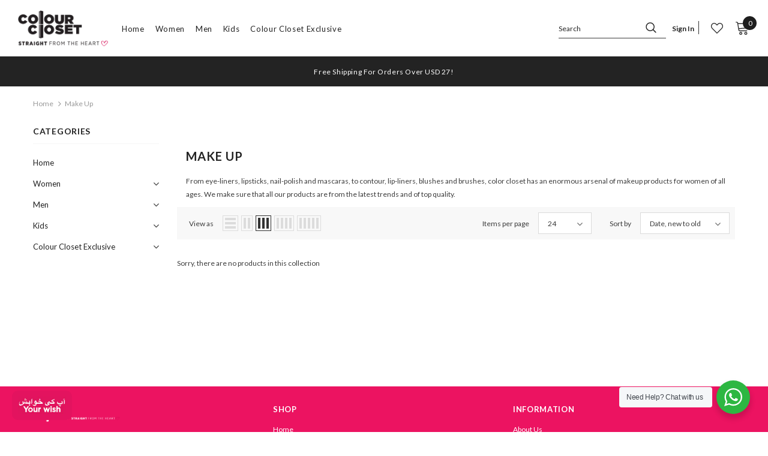

--- FILE ---
content_type: text/css
request_url: https://colourcloset.com/cdn/shop/t/3/assets/custom.css?v=41422748383950311221746303852
body_size: -273
content:
.homepage-reviews .item{min-height:340px;margin-bottom:30px}.specific_shipping,.has_special_collection .general_shipping{display:none}.has_special_collection .specific_shipping{display:block}.site-nav .menu-lv-1:nth-child(7)>a>span{color:#f40204;font-weight:700}.products-grid .product-image .product-grid-image{padding-top:100%!important}.recently-viewed-products .products-grid .product-image .product-grid-image{padding-top:unset!important}#slideshow-1540952363851 .slick-arrow.slick-prev{left:10px!important;width:40px!important;height:40px!important;padding:10px!important;color:#fff!important;border-color:#fff!important}#slideshow-1540952363851 .slick-arrow.slick-next{right:10px!important;width:40px!important;height:40px!important;padding:10px!important;color:#fff!important;border-color:#fff!important}.home-slideshow .slick-arrow svg,.lookbook-slideshow .slick-arrow svg{width:15px!important;height:15px!important}.policies-block .policy-text span{opacity:0;transition:opacity .5s ease-in-out}@media (max-width: 767px){.products-grid{gap:5px;justify-content:center}.products-grid .grid-item{width:calc(50% - 5px)}}
/*# sourceMappingURL=/cdn/shop/t/3/assets/custom.css.map?v=41422748383950311221746303852 */


--- FILE ---
content_type: text/css
request_url: https://colourcloset.com/cdn/shop/t/3/assets/cws-callforprice-custom.css?v=28951856353357408621656715794
body_size: -538
content:
.btn.cwsCallforPrice{background-color:#000;color:#fff}.cwsModal .modal-header h2{color:#fff}.cwsModal .modal-header{background-color:#000}.cfpnumber span.phone_no_cont{background-color:#000;color:#fff}.whatsappcfp span.whatsapp_no_cont{background-color:#0dc143;color:#fff}#cwsCFPsubmit{background-color:#000!important;color:#fff!important}
/*# sourceMappingURL=/cdn/shop/t/3/assets/cws-callforprice-custom.css.map?v=28951856353357408621656715794 */


--- FILE ---
content_type: text/javascript
request_url: https://colourcloset.com/cdn/shop/t/3/assets/callforprice.js?v=22685282296135245931656713415
body_size: 4994
content:
function callforPrice(){this.init=function(){this.checkProductPage()?this.productInArray()&&(hide_price,hide_ajaxaddtocart&&this.hideAddtoCart(),display_call_for_price,display_phone&&phone_no!="",this.getCallforPriceForm(),this.getProductList()):(this.getCallforPriceForm(),this.getProductList()),this.setCallForPriceForm(),this.setSuccessModal();var checkCaptch2=0},this.getCurrentURL=function(){return window.location.href},this.checkProductPage=function(){if(this.getCurrentURL().indexOf("/products")==-1)return!1;if(this.getCurrentURL().indexOf("/products")!=-1){var productURL=this.getCurrentURL().split("/products");if(productURL=productURL[1],productURL=productURL.replace("/",""),productURL.indexOf("?")!=-1)var productURL=productURL.substr(0,productURL.indexOf("?"));return productURL}},shopUrl=function(){return location.protocol+"//"+location.host},this.isInArray=function(value,array){return array.indexOf(value)>-1},this.getProductHandle=function(){return this.checkProductPage()},this.productInArray=function(){if(typeof handle_array!="undefined"&&handle_array.length>0)return this.isInArray(decodeURI(this.getProductHandle()),handle_array)},this.hidePrice=function(){var priceEle=this.priceContainerElement(),mainContainer=this.productContainerElement(),formContainer=jQuery(mainContainer).find('form[action*="/cart/add"]');formContainer.length&&(formContainer.find(".cfpnumber").length||(formContainer.parent().find(priceEle).length?formContainer.parent().find(priceEle).remove():formContainer.closest().find(priceEle).remove()))},this.hideAddtoCart=function(){var cartString=this.addtocartContainerElement(),mainContainer=this.productContainerElement(),formContainer=jQuery(mainContainer).find('form[action*="/cart/add"]');formContainer.length&&(formContainer.find(".cwsCallforPrice").length||(formContainer.find('button,button[type="submit"], input[type="submit"], input[type="button"]').remove(),formContainer.parent().find(cartString).length,formContainer.find(cartString).remove()))},this.insertPhoneno=function(){var mainContainer=this.productContainerElement(),formContainer=jQuery(mainContainer).find('form[action*="/cart/add"]').not("#product-form-installment");formContainer.length&&(formContainer.find(".cfpnumber").length||formContainer.append(jQuery("<div onclick=\"window.open('tel:"+phone_no+"', '_self');\"  class='cfpnumber' style='"+phoneno_css_style_button+"'><span  class='phone_no_cont'>"+phone_no_label+"</span></div>")))},this.insertCallButton=function(url){var mainContainer=this.productContainerElement(),formContainer=jQuery(mainContainer).find('form[action*="/cart/add"]').not("#product-form-installment");if(formContainer.length){var url1='"'+decodeURI(url)+'"';formContainer.find(".cwsCallforPrice").length||formContainer.append(jQuery("<div class='cwsCallforPrice btn' onclick='showCallForPriceModal(event,"+url1+")' style='"+css_style_button+"'><span class='callPriceText'>"+call_for_price_label+"<span></div>"))}},checkProductPageforVariantSelection=function(){var currenturl=window.location.href;if(currenturl.indexOf("/products")==-1)return!1;if(currenturl.indexOf("/products")!=-1){var productURL=currenturl.split("/products");if(productURL=productURL[1],productURL=productURL.replace("/",""),productURL.indexOf("?")!=-1)var productURL=productURL.substr(0,productURL.indexOf("?"));return productURL}},showCallForPriceModal=function(event,handle_url){event.preventDefault(),event.stopImmediatePropagation();var prdurl=document.location.origin+"/products/"+handle_url;document.dispatchEvent(new CustomEvent("requestforPriceButtonClicked",{bubbles:!0,detail:{eventName:function(){return"requestforPriceButtonClicked"},poducturl:function(){return prdurl}}}));var product_detail_page_flag=checkProductPageforVariantSelection()==handle_url,form=jQuery("#cwsCallforPriceModal").find("form#cwsCallforPriceForm");jQuery(document).on("click",".cwsCloseForm",function(e){jQuery("#cwsCallforPriceModal").hide(),jQuery("#cwsCallforSuccessMsg").hide(),jQuery("#cwsCallforErrorMsg").find(".modal-body").html(""),jQuery("#cwsCallforErrorMsg").hide()}),jQuery(".cwsCfpLoading").show();var url="https://www.callforpriceshp.capacitywebservices.com/call_for_price/ajax/getProductVariant.php?action=getProduct&domain="+shopDomain+"&handle="+handle_url;return jQuery.ajax({url:url,type:"GET",dataType:"jsonp"}).done(function(product){if(jQuery(".cwsCfpLoading").hide(),jQuery("#cwsCfpOption").remove(),product.title){jQuery("#cwsCallforPriceModal .modal-header").find("h2").html("");var newh2=contact_form_heading+" "+product.title;jQuery("#cwsCallforPriceModal .modal-header").find("h2").html(newh2)}if(product.option.length>=1){for(var i=0;i<product.option.length;i++){if(i==0)var container=jQuery("<div id='cwsCfpOption'></div>");if(product.option[i].name!="Title"){jQuery("#cwsCfpOption").length&&jQuery("#cwsCfpOption").remove(),container.append("<label for="+product.option[i].id+">"+product.option[i].name+"</label>");var select=jQuery("<select data-index='option-"+i+"' name='option-"+product.option[i].name+"' id='cfpOption_"+product.option[i].id+"'></select>");container.append(select),jQuery.each(product.option[i].values,function(text,key){if(jQuery("select[id^='SingleOptionSelector-"+i+"']").val()==key)var option=new Option(key,key,!0,!0);else var option=new Option(key,key);select.append(jQuery(option))})}}if(product.html.length){var select2=jQuery("<select name='selectvariant' id='cfpvariant' style='display:none'></select>");container.append(select2);for(var j=0;j<product.html.length;j++)product.html[j].title!="Default Title"&&(product.html[j].inventory_quantity==0?select2.append('<option disabled="disabled" value="'+product.html[j].id+'">'+product.html[j].title+"</option>"):select2.append('<option value="'+product.html[j].id+'">'+product.html[j].title+"</option>"));form.find("#cwsCFPcaptcha").length?jQuery(container).insertBefore("#cwsCFPcaptcha"):jQuery(container).insertBefore("#cwsCFPsubmit")}}enabled_captcha==0||site_key==""?form.find("#cwsCFPcaptcha").remove():(form.find("#cwsCFPcaptcha").length&&form.find("#cwsCFPcaptcha").remove(),recaptcha_ver=="v2"?(jQuery("<div id='cwsCFPcaptcha'></div>").insertBefore("#cwsCFPsubmit"),jQuery("#cwsCFPsubmit").prop("disabled",!0),loadCaptcha()):(jQuery("<div id='cwsCFPcaptcha' data-widget-id=''></div>").insertBefore("#cwsCFPsubmit"),jQuery("#cwsCFPsubmit").prop("disabled",!1),loadV3Captcha())),form.find("input[name=productHandle]").length&&form.find("input[name=productHandle]").remove(),form.append("<input type='hidden' value='"+handle_url+"' id='productHandle' name='productHandle'/>"),jQuery("#cwsCFPsubmit").val(submit_label),jQuery("#cwsCallforPriceModal").show(),product.option.length>=1&&(checkVariant(),checkfirstSelected())}).fail(function(error){}),event.preventDefault(),!1},loadCaptcha=function(){var actCallback=function(response){jQuery("#cwsCFPsubmit").prop("disabled",!1),checkfirstSelected(),checkCaptch=1},expCallback=function(){jQuery("#cwsCFPsubmit").prop("disabled",!0)},widget=grecaptcha.render(document.getElementById("cwsCFPcaptcha"),{sitekey:site_key,theme:"light",callback:actCallback,"expired-callback":expCallback})},loadV3Captcha=function(){var widgetId=grecaptcha.render("cwsCFPcaptcha",{sitekey:site_key,size:"invisible",badge:"inline"});jQuery("#cwsCFPcaptcha").attr("data-widget-id",widgetId)},checkfirstSelected=function(){if(jQuery("*[id^='cfpOption_']").length){var selectstr="",selectOptionstart=new Array;jQuery("*[id^='cfpOption_']").each(function(){selectOptionstart.push(jQuery(this).val())});var selectstr=selectOptionstart.join(" / "),cntStart=0;jQuery("#cfpvariant > option").each(function(e){jQuery.trim(this.text)===jQuery.trim(selectstr)&&(cntStart=parseInt(cntStart)+1)}),cntStart!=0||(jQuery("#cwsCFPsubmit").prop("disabled",!0),jQuery("#cwsCFPsubmit").val(unavailable_label))}},checkVariant=function(){var total=jQuery("*[id^='cfpOption_']").length;jQuery("*[id^='cfpOption_']").change(function(){var data_index=jQuery(this).attr("data-index"),selVal=jQuery(this).val(),number=data_index.substr(data_index.indexOf("-")+1),str="",selectOption=new Array;jQuery("*[id^='cfpOption_']").each(function(index){selectOption.push(jQuery(this).val())});var str=selectOption.join(" / "),cnt=0;jQuery("#cfpvariant > option").each(function(e){jQuery.trim(this.text)===jQuery.trim(str)&&(cnt=parseInt(cnt)+1)}),cnt!=0?enabled_captcha==0||site_key==""?(jQuery("#cwsCFPsubmit").prop("disabled",!1),jQuery("#cwsCFPsubmit").val(submit_label)):typeof checkCaptch=="undefined"||checkCaptch==null?(enabled_captcha==1&&site_key!=""&&recaptcha_ver=="v3"?jQuery("#cwsCFPsubmit").prop("disabled",!1):jQuery("#cwsCFPsubmit").prop("disabled",!0),jQuery("#cwsCFPsubmit").val(submit_label)):(jQuery("#cwsCFPsubmit").prop("disabled",!1),jQuery("#cwsCFPsubmit").val(submit_label)):(jQuery("#cwsCFPsubmit").prop("disabled",!0),jQuery("#cwsCFPsubmit").val(unavailable_label))})},this.getCallforPriceForm=function(){var time=new Date().getTime(),url="https://www.callforpriceshp.capacitywebservices.com/call_for_price/templates/callforPriceForm.php";jQuery(document).on("click",".cwsCloseForm",function(e){console.log("#cwsCloseForm"),jQuery("#cwsCallforPriceModal").hide(),jQuery("#cwsCallforSuccessMsg").hide(),jQuery("#cwsCallforErrorMsg").find(".modal-body").html(""),jQuery("#cwsCallforErrorMsg").hide()}),jQuery("#cwsCallforPriceForm #cwsCFPsubmit").click(function(event){event.preventDefault(),event.stopImmediatePropagation();var name=jQuery("#cwsCallforPriceForm #cname").val(),email=jQuery("#cwsCallforPriceForm #cemail").val(),comment=jQuery("#cwsCallforPriceForm #comment").val(),phone=jQuery("#cwsCallforPriceForm #phone").val(),prdurl=document.location.origin+"/products/"+jQuery("#cwsCallforPriceForm #productHandle").val();if(jQuery(".cwsModalerror_show").remove(),name.length<1&&required_field!=""&&required_field.indexOf("name")!==-1&&jQuery("#cwsCallforPriceForm #cname").after('<span class="cwsModalerror_show">'+error_name_label+"</span>"),comment.length<1&&required_field!=""&&required_field.indexOf("comment")!==-1&&jQuery("#cwsCallforPriceForm #comment").after('<span class="cwsModalerror_show">'+error_comment_label+"</span>"),email.length<1)jQuery("#cwsCallforPriceForm #cemail").after('<span class="cwsModalerror_show">'+error_email_label+"</span>");else{var regEx=/^(([^<>()\[\]\\.,;:\s@"]+(\.[^<>()\[\]\\.,;:\s@"]+)*)|(".+"))@((\[[0-9]{1,3}\.[0-9]{1,3}\.[0-9]{1,3}\.[0-9]{1,3}\])|(([a-zA-Z\-0-9]+\.)+[a-zA-Z]{2,}))$/,validEmail=regEx.test(email);validEmail||jQuery("#cwsCallforPriceForm #cemail").after('<span class="cwsModalerror_show">'+error_email_label+"</span>")}if(phone.length<1&&required_field!=""&&required_field.indexOf("phone")!==-1&&jQuery("#cwsCallforPriceForm #phone").after('<span class="cwsModalerror_show">'+error_phone_label+"</span>"),phone.length>0){var phoneno=/^((\+[1-9]{1,4}[ \-]*)|(\([0-9]{2,3}\)[ \-]*)|([0-9]{2,4})[ \-]*)*?[0-9]{3,4}?[ \-]*[0-9]{3,4}?$/,validPhone=phoneno.test(phone);validPhone||jQuery("#cwsCallforPriceForm #phone").after('<span class="cwsModalerror_show">'+error_phone_label+"</span>")}if(jQuery(".cwsModalerror_show").length==""||jQuery(".cwsModalerror_show").length==0){var selectOption=new Array;jQuery("*[id^='cfpOption_']").each(function(index){selectOption.push(jQuery(this).val())});var str=selectOption.join(" / ");str=str.toString(),jQuery("#cfpvariant > option").each(function(){jQuery.trim(this.text)===jQuery.trim(str)&&jQuery("#cwsCallforPriceForm #cfpvariant").val(this.value).change()});var time2=new Date().getTime(),url2="https://www.callforpriceshp.capacitywebservices.com/call_for_price/ajax/callforPriceForm.php?action=submitCallForPrice&domain="+shopDomain+"&currentTime="+time2;jQuery(".cwsCfpLoading").show(),jQuery("#cwsCFPsubmit").attr("disabled",!0),enabled_captcha==1&&site_key!=""&&recaptcha_ver=="v3"?grecaptcha.ready(function(){grecaptcha.execute(jQuery("#cwsCFPcaptcha").attr("data-widget-id")).then(function(token){jQuery.ajax({url:url2,type:"GET",data:jQuery("form#cwsCallforPriceForm").serialize(),dataType:"jsonp",beforeSend:function(xhr){jQuery(".cwsCfpLoading").show(),jQuery("#cwsCallforPriceModal").hide()}}).done(function(res){jQuery("#cwsCFPsubmit").attr("disabled",!1),res.html=="true"&&(jQuery("#cwsCallforPriceModal").hide(),jQuery(".cwsCfpLoading").hide(),jQuery("#cwsCallforSuccessMsg").show(),document.dispatchEvent(new CustomEvent("requestforPriceFormSubmitted",{bubbles:!0,detail:{eventName:function(){return"requestforPriceFormSubmitted"},poducturl:function(){return prdurl},name:function(){return name},email:function(){return email},phone:function(){return phone},comment:function(){return comment}}}))),res.html==!1&&(jQuery("#cwsCallforPriceModal").hide(),jQuery(".cwsCfpLoading").hide(),jQuery("#cwsCallforErrorMsg").show(),jQuery("#cwsCallforErrorMsg").find(".modal-body").html(res.error))}).fail(function(error){})})}):jQuery.ajax({url:url2,type:"GET",data:jQuery("form#cwsCallforPriceForm").serialize(),dataType:"jsonp",beforeSend:function(xhr){jQuery(".cwsCfpLoading").show(),jQuery("#cwsCallforPriceModal").hide()}}).done(function(res){jQuery("#cwsCFPsubmit").attr("disabled",!1),res.html=="true"&&(jQuery("#cwsCallforPriceModal").hide(),jQuery(".cwsCfpLoading").hide(),jQuery("#cwsCallforSuccessMsg").show(),document.dispatchEvent(new CustomEvent("requestforPriceFormSubmitted",{bubbles:!0,detail:{eventName:function(){return"requestforPriceFormSubmitted"},poducturl:function(){return prdurl},name:function(){return name},email:function(){return email},phone:function(){return phone},comment:function(){return comment}}}))),res.html==!1&&(jQuery("#cwsCallforPriceModal").hide(),jQuery(".cwsCfpLoading").hide(),jQuery("#cwsCallforErrorMsg").show(),jQuery("#cwsCallforErrorMsg").find(".modal-body").html(res.error))}).fail(function(error){})}}),window.onclick=function(event){var modal=document.getElementById("cwsCallforPriceModal");event.target==modal&&(modal.style.display="none");var modal1=document.getElementById("cwsCallforSuccessMsg");event.target==modal1&&(modal1.style.display="none");var modal2=document.getElementById("cwsCallforErrorMsg");event.target==modal2&&(jQuery("#cwsCallforErrorMsg").find(".modal-body").html(""),modal2.style.display="none")}},callforPricephone=function(event,ph,prdurl){return event.preventDefault(),event.stopImmediatePropagation(),window.open(ph,"_self"),document.dispatchEvent(new CustomEvent("callforPriceButtonClicked",{bubbles:!0,detail:{eventName:function(){return"callforPriceButtonClicked"},poducturl:function(){return prdurl}}})),!1},whatsappforPrice=function(event,prdurl,msg){return event.preventDefault(),event.stopImmediatePropagation(),window.open(msg,"_blank"),document.dispatchEvent(new CustomEvent("whatsappButtonClicked",{bubbles:!0,detail:{eventName:function(){return"whatsappButtonClicked"},poducturl:function(){return prdurl}}})),!1},this.getProductList=function(){var cwsPrice=new callforPrice,product_container=this.productContainerElement(),price_container=this.priceContainerElement(),add_to_cart_container=this.addtocartContainerElement();jQuery("div[class^='cws-callforprice-element']").each(function(){var use_product_id_for_comparison=1;if(use_product_id_for_comparison)if(jQuery(this).attr("data-productid")!=null&&jQuery(this).attr("data-productid").length>0){var handle=jQuery(this).attr("data-productid");handle_array=productid_array}else var handle=jQuery(this).attr("data-handle");else var handle=jQuery(this).attr("data-handle");if(handle!=""){var enable_cfp_for_zero_price_prd=jQuery(this).attr("data-enable_cfp_for_zero_price_prd"),enable_cfp_for_all_products=jQuery(this).attr("data-enable_cfp_for_all_products"),cfp_this_product_price_zero=jQuery(this).attr("data-cfp_this_product_price_zero"),show_price=jQuery(this).attr("data-show_price"),hide_cfp_btn_on_collection=jQuery(this).attr("data-hide_cfp_btn_on_collection"),hide_phone_no_on_collection=jQuery(this).attr("data-hide_phone_no_on_collection"),hide_whatsapp_button_on_collection=jQuery(this).attr("data-hide_whatsapp_button_on_collection"),enable_cfp_soldout_products=jQuery(this).attr("data-enable_cfp_soldout_products"),cfp_in_template=jQuery(this).attr("data-cfp_in_template"),sold=jQuery(this).attr("data-available");enable_cfp_for_zero_price_prd=="yes"&&cfp_this_product_price_zero=="yes"&&handle_array.push(handle),enable_cfp_for_all_products=="yes"&&handle_array.push(handle),enable_cfp_soldout_products=="yes"&&sold=="false"&&handle_array.push(handle),show_price=="yes"&&(hide_price=0),hide_cfp_btn_on_collection=="yes"&&cfp_in_template!="product"&&(display_call_for_price=0),hide_phone_no_on_collection=="yes"&&cfp_in_template!="product"&&(display_phone=0),hide_whatsapp_button_on_collection=="1"&&cfp_in_template!="product"&&(enable_whatsapp=0);var existHandle=cwsPrice.returnProductUrlInArray(handle),url1='"'+decodeURI(jQuery(this).attr("data-handle"))+'"',url_for_whtapp=decodeURI(jQuery(this).attr("data-handle")),prdurl=document.location.origin+"/products/"+url_for_whtapp;if(existHandle){if(display_call_for_price&&jQuery(this).find(".cwsCallforPrice").length<=0&&jQuery(this).append(jQuery("<div class='cwsCallforPrice btn' onclick='showCallForPriceModal(event,"+url1+")' style='"+css_style_button+"'><span class='callPriceText'>"+call_for_price_label+"<span></div>")),display_phone&&phone_no!=""&&jQuery(this).find(".cfpnumber").length<=0&&jQuery(this).append(jQuery("<div onclick=\"callforPricephone(event,'tel:"+phone_no+"','"+prdurl+"');return false;\"  class='cfpnumber' style='"+phoneno_css_style_button+"'><span  class='phone_no_cont'>"+phone_no_label+"</span></div>")),enable_whatsapp&&whatsapp_number!=""&&jQuery(this).find(".whatsappcfp").length<=0){var message_whatsapp="";message_whatsapp=whatsapp_message.replace("{product_url}",document.location.origin+"/products/"+url_for_whtapp),message_whatsapp=message_whatsapp.replace(/&#39;/g,"\\'"),message_whatsapp=message_whatsapp.replace(/&#34;/g,"\\'"),message_whatsapp=message_whatsapp.replace(/"/g,'"'),jQuery(this).append(jQuery("<div onclick=\"whatsappforPrice(event,'"+prdurl+"','https://api.whatsapp.com/send?phone="+whatsapp_number+"&text="+message_whatsapp+"');return false;\"  class='whatsappcfp' style='"+whatsapp_css_style_button+"'><span class='whatsapp_no_cont' title='"+whatsapp_button_text+"' >"+whatsapp_button_text+"</span></div>"))}hide_price&&(cwsPrice.checkProductPage()&&hide_price&&cwsPrice.hidePrice(),jQuery(this).closest(product_container).find(price_container).remove()),hide_ajaxaddtocart&&(cwsPrice.checkProductPage()&&hide_ajaxaddtocart,jQuery(this).closest(product_container).find(add_to_cart_container).remove())}else jQuery(this).remove()}})},this.returnProductLink=function(url){if(url.indexOf("/products")!=-1){var productURL=url.split("/products");if(productURL=productURL[1],productURL=productURL.replace("/",""),productURL.indexOf("?")!=-1)var productURL=productURL.substr(0,productURL.indexOf("?"));return productURL}return url},this.returnProductUrlInArray=function(url){if(typeof handle_array!="undefined"&&handle_array.length>0)return this.isInArray(decodeURI(url),handle_array)},this.setSuccessModal=function(){thankyou_header!=""?jQuery("#cwsCallforSuccessMsg .modal-header").find("h2").html(thankyou_header):jQuery("#cwsCallforSuccessMsg .modal-header").find("h2").html("SucessFull"),thankyou_msg!=""?jQuery("#cwsCallforSuccessMsg .modal-body").text(thankyou_msg):jQuery("#cwsCallforSuccessMsg .modal-body").text("Inquiry was sent.")},this.setCallForPriceForm=function(){var formModal=jQuery("#cwsCallforPriceModal");name_label&&formModal.find("#cwsCallforPriceForm #cname_label").text(name_label),email_label&&formModal.find("#cwsCallforPriceForm #cemail_label").text(email_label),phone_label&&formModal.find("#cwsCallforPriceForm #cphone_label").text(phone_label),comment_label&&formModal.find("#cwsCallforPriceForm #ccomment_label").text(comment_label),submit_label&&(formModal.find("#cwsCallforPriceForm #cwsCFPsubmit").attr("value",submit_label),formModal.find("#cwsCallforPriceForm #cwsCFPsubmit").val(submit_label))},this.collectionPageCartForm=function(){var cartForm='form[action*="/cart/add"]';return cartForm},this.productContainerElement=function(){var listString=[".product__info-container",".product-info","li","div.grid__item","div.product","div.grid-view-item","div.collection__item","div.productitem",'div[class*="product-item"]','article[class*="productgrid"]','article[class*="card"]',"div.xs-card",'a[href*="/products/"]',".product-index",".owl-item",".isp_grid_result",".snize-product",".grid-item","div.card",".flickity-viewport .product-wrap","article, div.related-products a",".product--wrapper",".bk-product",".box.product",".box_1",".indiv-product",".product-index",".product-car",".product-card",".product-wrap",".product:not(body)",".products .one-third.column.thumbnail",".limespot-recommendation-box-item .ls-link",".mp-product-grid",".product-grid .four-col .product-link .img-outer",".collection-matrix .grid__item",".product-grid .product-item",".ais-product",".ProductItem__Wrapper",".grid-product__content",".bkt--products-vertical",".lb-product-wrapper",".product-link .rimage-outer-wrapper",".grid__cell .product-item",".item.large--one-quarter","div.list-view-item",".product-recommendations--container",".recently-viewed-products",".box-related",".product__info-container"];return parent_selector!=""&&(parent_selector=parent_selector.replace(/(^,)|(,$)/g,""),listString.push(parent_selector)),listString.toString()},this.priceContainerElement=function(){var listString=[".product__prices",".price-box","#comparePrice-product-template","#ProductPrice-product-template","#ProductPrice",".product-price",".product__price","#productPrice-product-template",".product__current-price",".product-thumb-caption-price-current",".product-item-caption-price-current",".grid-product__price",".product__price","span.price","span.product-price",".productitem--price",".product-pricing","span.money",".product-item__price",".product-list-item-price","p.price","div.price",".product-meta__prices","div.product-price","span#price",".price.money","h3.price","a.price",".price-area",".product-item-price",".pricearea",".collectionGrid .collectionBlock-info > p","#ComparePrice",".product--price-wrapper",".product-page--price-wrapper",".color--shop-accent.font-size--s.t--meta.f--main",".ComparePrice",".ProductPrice",".prodThumb .title span:last-child",".price",".product-single__price-product-template",".product-info-price",".price-money",".prod-price","#price-field",".product-grid--price",".prices",".pricing","#product-price",".money-styling",".compare-at-price",".product-item--price",".card__price",".product-card__price",".product-price__price",".product-item__price-wrapper",".product-single__price",".grid-product__price-wrap","a.grid-link p.grid-link__meta",".grid-link__meta",".dualPrice",".product-item--price","#productPrice-product-template",".grid-product__price",".card__price",".product-card__price",".product-item__price-wrapper",".product__prices",".product__price",".price",".Price",".pricing",".Pricing",".money",".Money",".product-price__price",".product-price",".product-single__price"];return price_selector!=""&&(price_selector=price_selector.replace(/(^,)|(,$)/g,""),listString.push(price_selector)),listString.toString()},this.addtocartContainerElement=function(){var listString=[".product-form__item--quantity",".shopify-payment-button__button",".singleCart","#AddToCart-product-template","#AddToCart","#addToCart-product-template",".product__add-to-cart-button",".product-form__cart-submit",".add-to-cart",".cart-functions > button",".productitem--action-atc",".product-form--atc-button",".product-menu-button-atc",".product__add-to-cart",".product-add",".add-to-cart-button","#addToCart",".product-detail__form__action > button",".product-form-submit-wrap > input",'.product-form input[type="submit"]',"input.submit",".add_to_cart",".product-item-quick-shop","#add-to-cart",".productForm-submit",".add-to-cart-btn",".product-single__add-btn",".quick-add--add-button",".product-page--add-to-cart",".addToCart",".product-form .form-actions",".button.add",".btn-cart","button#add",".addtocart",".AddtoCart",".product-add input.add","button#purchase",'form[action*="/cart/add"] input[type="button"]','form[action*="/cart/add"] button[type="button"]','form[action*="/cart/add"] input[type="submit"]','form[action*="/cart/add"] button[type="submit"]','.product__form button[type="submit"]',"#AddToCart--product-template",".cws_atc_form",".shopify-payment-button"];return cart_selector!=""&&(cart_selector=cart_selector.replace(/(^,)|(,$)/g,""),listString.push(cart_selector)),listString.toString()}}function initialize_callforprice(){if(enable_app){var cwsPrice=new callforPrice;cwsPrice.init(),jQuery("body").css("opacity","1"),jQuery("html").css("opacity","1");var productContainerElements=cwsPrice.productContainerElement(),MutationObserver=window.MutationObserver||window.WebKitMutationObserver||window.MozMutationObserver;if(typeof MutationObserver=="function"){var timeOut=!1,observer=new MutationObserver(function(mutations){mutations.forEach(function(mutation){var newNodes=mutation.addedNodes;if(newNodes!==null){var $nodes=jQuery(newNodes);$nodes.each(function(){var $node=jQuery(this);clearTimeout(timeOut),timeOut=setTimeout(function(){$node.find(".cws-callforprice-element")&&cwsPrice.getProductList()},100)})}})}),config={attributes:!1,attributeOldValue:!1,characterData:!1,characterDataOldValue:!1,childList:!0,subtree:!0},targetNode=document.body;observer.observe(targetNode,config)}else{var timeOut=!1;jQuery(document).on("DOMNodeInserted",productContainerElements,function(e){clearTimeout(timeOut),timeOut=setTimeout(function(){jQuery(e.target).find(".cws-callforprice-element")&&cwsPrice.getProductList()},500)})}}else jQuery(25)&&jQuery("div[class^='cws-callforprice-element']").remove(),jQuery("body").css("opacity","1"),jQuery("html").css("opacity","1");setTimeout(function(){if(typeof Event=="function")window.dispatchEvent(new Event("resize"));else{var evt=window.document.createEvent("UIEvents");evt.initUIEvent("resize",!0,!1,window,0),window.dispatchEvent(evt)}},2e3)}document.getElementsByTagName("html")[0].style.opacity!=1&&(document.getElementsByTagName("html")[0].style.opacity=0);function loadScript(url,callback){var script=document.createElement("script");script.type="text/javascript",script.readyState?script.onreadystatechange=function(){(script.readyState=="loaded"||script.readyState=="complete"||script.readyState=="loading"||dom.readyState=="uninitialized")&&(script.onreadystatechange=null,callback())}:script.onload=function(){callback()},script.type="text/javascript",script.async=!0,script.src=url;var x=document.getElementsByTagName("script")[0];x.parentNode.insertBefore(script,x)}document.addEventListener("DOMContentLoaded",function(event){typeof jQuery=="undefined"?loadScript("//code.jquery.com/jquery-3.3.1.min.js",function(){jQuery.noConflict(),initialize_callforprice()}):jQuery.fn.jquery.replace(/\.(\d)/g,".0$1").replace(/\.0(\d{2})/g,".$1")<"1.08.01"?loadScript("//code.jquery.com/jquery-3.3.1.min.js",function(){jQuery.noConflict(),initialize_callforprice()}):initialize_callforprice()});
//# sourceMappingURL=/cdn/shop/t/3/assets/callforprice.js.map?v=22685282296135245931656713415


--- FILE ---
content_type: text/javascript
request_url: https://colourcloset.com/cdn/shop/t/3/assets/callforprice_init.js?t=234914&v=8293328543593135841668406348
body_size: 293
content:
var handle_array=["beautiful-hand-work-kids-lehenga-choli","black-embroided-orgenza-with-traditional-silk-chunri","bottle-green-hand-work-kaamdani-dress","deep-red-with-gold-zardozi-work","eastern-festive-collection-for-little-princess","elegance","elegant-festive-attire-with-mukesh-dupatta","fresh-petals-red-choli-sharara-dress","glow-with-stars","grey-sky-with-stars","henna","meena-gali","queen-walk","reception-glimps","royal-walk","walima-attire","deep-red-with-gold","99-names-of-allah","rosette-kids-by-dazzle","haroon-designer-wedding-dress","heer-ranjha","traditional-work-kora-dabka","traditional-dabka-embroidery-work"],productid_array=["6764738805899","6764789989515","6764773245067","6764779602059","6905459507339","6764951142539","6762861527179","6764793036939","6768613163147","6764892061835","6768611360907","6764946587787","6764892422283","6768608182411","6764879806603","6762864771211","6768619978891","6750279401611","6747226800267","6751871205515","6765081100427","6751870288011","6751866126475"],hide_price=1,hide_ajaxaddtocart=1,display_phone=0,phone_no="+568932564789",display_call_for_price=1,call_for_price_label="Request for price",css_style_button="",enabled_captcha=0,site_key="",recaptcha_ver="v2",thankyou_msg="Your Request Submitted Successfully.",thankyou_header="Success",name_label="Name",email_label="Email",phone_label="Whatsapp Number",comment_label="Comment",submit_label="Submit",error_name_label="Please fill out this field.",error_email_label="Please fill out this field.",error_phone_label="Please fill out this field.",error_comment_label="Please fill out this field.",enable_app=0,enable_outofstock=1,price_selector=".prices",cart_selector="#AddToCart-product-template",phone_no_label="Call for Price",required_field="name,phone",contact_form_heading="Please provide details below. We will be in touch with you for the product",parent_selector="",unavailable_label="",show_price="no",enable_cfp_for_zero_price_prd="no",enable_cfp_for_all_products="no",enable_cfp_soldout_products="no",hide_cfp_btn_on_collection="no",hide_phone_no_on_collection="no",enable_whatsapp=1,whatsapp_number="+971585564342",whatsapp_message="Hi  I am interested in this product. {product_url}. Price please ?",hide_whatsapp_button_on_collection=0,whatsapp_button_text="Chat with fashion consultant",whatsapp_button_background_color="#0DC143",whatsapp_button_text_color="#ffffff",whatsapp_css_style_button="",phoneno_css_style_button="";
//# sourceMappingURL=/cdn/shop/t/3/assets/callforprice_init.js.map?t=234914&v=8293328543593135841668406348
